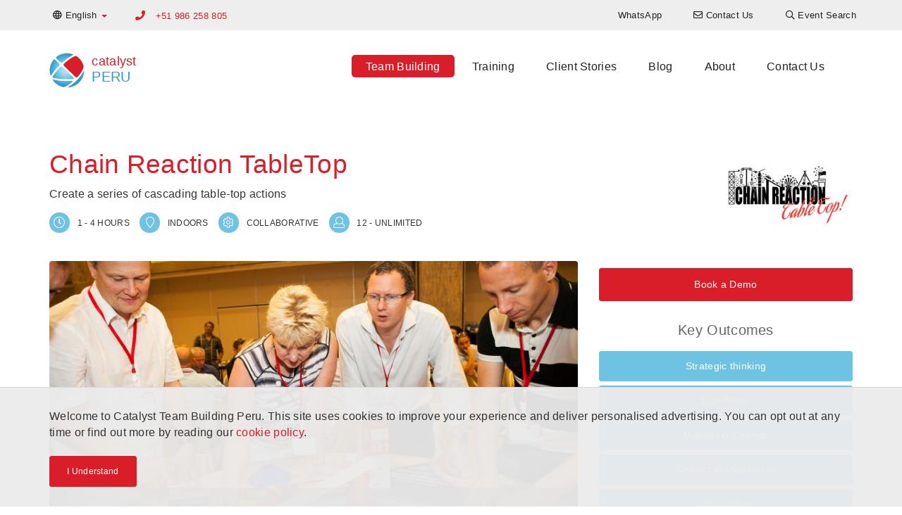

--- FILE ---
content_type: text/html; charset=UTF-8
request_url: https://en.catalystperu.pe/teambuilding-events/team-building/chain-reaction-table-top
body_size: 10051
content:

<!DOCTYPE html>
<html lang="en-PE" dir="ltr">
<head>
    <!-- Global Site Tag (gtag.js) - Google Analytics -->
<script async src="https://www.googletagmanager.com/gtag/js?id=G-XL6YD5TZ4D"></script>
<script>
    window.dataLayer = window.dataLayer || [];
    function gtag(){dataLayer.push(arguments);}
    gtag('js', new Date());

    gtag('config', 'G-XL6YD5TZ4D');
</script>


    <meta charset="UTF-8">
    <meta http-equiv="X-UA-Compatible" content="IE=edge">
    <meta name="viewport" content="width=device-width, initial-scale=1">
    <link href="/favicon.ico" rel="icon" type="image/x-icon" />
    <meta name="csrf-param" content="_csrf-catalyst-cms">
<meta name="csrf-token" content="kIEgMgWJLnt58svhyF0uoVSECcXI5X9sSqCkDOnOF-jX5ldWcPgDEBzHrZSwFU3AMb1ht56nHC0OwuFD2v51pg==">
    <title>Chain Reaction TableTop Team Building Activity - Catalyst Peru</title>
    <meta name="description" content="Chain Reaction TableTop is a creative team building activity. Teams use creativity, collaboration and knowledge sharing to create a Rube Goldberg machine.">
<meta name="twitter:card" content="summary-card-with-large-image">
<meta name="twitter:site" content="">
<meta name="twitter:title" content="Chain Reaction TableTop">
<meta name="twitter:description" content="Chain Reaction TableTop is a creative team building activity. Teams use creativity, collaboration and knowledge sharing to create a Rube Goldberg machine.">
<meta name="twitter:image" content="https://cms-data.nyc3.cdn.digitaloceanspaces.com/3d3e953814b852d24fb40cb1acfc213825a9ff6798606958b77d7bff20a53f2d.jpg">
<meta property="og:title" content="Chain Reaction TableTop">
<meta property="og:type" content="website">
<meta property="og:url" content="https://en.catalystperu.pe/teambuilding-events/team-building/chain-reaction-table-top">
<meta property="og:image" content="https://cms-data.nyc3.cdn.digitaloceanspaces.com/3d3e953814b852d24fb40cb1acfc213825a9ff6798606958b77d7bff20a53f2d.jpg">
<meta property="og:description" content="Chain Reaction TableTop is a creative team building activity. Teams use creativity, collaboration and knowledge sharing to create a Rube Goldberg machine.">
<meta property="og:site_name" content="Catalyst Peru">
<link href="https://en.catalystperu.pe/teambuilding-events/team-building/chain-reaction-table-top" rel="canonical">
<link href="https://en.catalystperu.pe/teambuilding-events/team-building/chain-reaction-table-top" rel="alternate" hreflang="en-PE">
<link href="https://www.catalystperu.pe/eventos-de-team-building/team-building/reaccion-en-cadena/" rel="alternate" hreflang="es-PE">
<link href="/css/all-dd8761e97f63ae432a47c70f2f947bc4.css" rel="stylesheet">
<link href="/assets/4d5ee677/css/lightbox.css" rel="stylesheet">        <!-- Google Tag Manager -->
<script>(function(w,d,s,l,i){w[l]=w[l]||[];w[l].push({'gtm.start':
new Date().getTime(),event:'gtm.js'});var f=d.getElementsByTagName(s)[0],
j=d.createElement(s),dl=l!='dataLayer'?'&l='+l:'';j.async=true;j.src=
'https://www.googletagmanager.com/gtm.js?id='+i+dl;f.parentNode.insertBefore(j,f);
})(window,document,'script','dataLayer','GTM-W23657H');</script>
<!-- End Google Tag Manager -->
<meta name="google-site-verification" content="YeZZLfhK9Rr438aXxjmel4JiAmChOrRjcFN42VFPOvg" />
<!-- Facebook Tag -->
<meta name="facebook-domain-verification" content="wwjxlmraqikkapjr47d9sepbpjejam" />
<!-- End Facebook Tag-->
<!-- Google tag (gtag.js) -->
<script async src="https://www.googletagmanager.com/gtag/js?id=G-XL6YD5TZ4D"></script>
<script>
  window.dataLayer = window.dataLayer || [];
  function gtag(){dataLayer.push(arguments);}
  gtag('js', new Date());

  gtag('config', 'G-XL6YD5TZ4D');
</script></head>

<body>
        
    <header>
    <nav class="top-navigation navbar-fixed-top">
        <div class="container">
            <div class="row">
                
<ul class="nav navbar-nav language-switcher">
    <li class="dropdown">
                        <a class="dropdown-toggle" data-toggle="dropdown" href="https://en.catalystperu.pe/teambuilding-events/team-building/chain-reaction-table-top"><i class="far fa-globe"></i> <span class="hidden-xs">English</span> <span
                    class="caret color-catalyst-red"></span></a>
        <ul class="dropdown-menu">
                                        <li><a href="https://www.catalystperu.pe/eventos-de-team-building/team-building/reaccion-en-cadena/">Español</a></li>
                    </ul>
    </li>
</ul>
                                               <p class="primary-phone navbar-text color-catalyst-red">
                                                    <i class="fa fa-phone"></i>
                            <a href="tel:+51 986 258 805">+51 986 258 805</a>
                                            </p>
                                
<ul class="nav navbar-nav navbar-right navigation-menu">
    <li class=""><a href="/whatsapp"><span class="hidden-xs">WhatsApp</span></a></li><li class=""><a href="/contact-us"><i class="far fa-envelope"></i> <span class="hidden-xs">Contact Us</span></a></li><li class=""><a href="/teambuilding-events/event-finder"><i class="far fa-search"></i> <span class="hidden-xs">Event Search</span></a></li></ul>

                       </div>
        </div>
    </nav>

    <nav class="navbar main-navigation">
        <div class="container">
            <div class="navbar-header">
                <button type="button" class="navbar-toggle collapsed" data-toggle="collapse" data-target="#navbar" aria-expanded="false" aria-controls="navbar">
                    <span class="sr-only">Toggle navigation</span>
                    <span class="icon-bar"></span>
                    <span class="icon-bar"></span>
                    <span class="icon-bar"></span>
                </button>
                <a class="navbar-brand" href="/">
<div class="widget-page-logo__container vertically-aligned inline">
            <div class="widget-page-logo__image">
            <img src="/images/catalyst-logo.png" alt="Catalyst Logo">
        </div>
        <div class="widget-page-logo__text">
                        <span class="widget-page-logo__text-business color-catalyst-red">catalyst</span>
                                    <span class="widget-page-logo__text-region color-mid-blue">peru</span>
                    </div>
    </div>


</a>
            </div>
            <div id="navbar" class="navbar-collapse collapse menu">
                
<ul class="nav navbar-nav">
    <li class=""><a class="active" href="/teambuilding-events">Team Building</a></li><li class=""><a href="/training">Training</a></li><li class=""><a href="/clients">Client Stories</a></li><li class=""><a href="/articles">Blog</a></li><li class=""><a href="/about-us">About</a></li><li class=""><a href="/contact-us">Contact Us</a></li></ul>

                       </div>
        </div>
    </nav>

</header>
    <section><div class="container"><div id="" class="widget-program-view"><div class="widget-program-view__header">
    <h1 class="color-catalyst-red">Chain Reaction TableTop</h1>
    <p>Create a series of cascading table-top actions</p>
    <div class="widget-program-view__logo">
        <img class="img-responsive" src="https://cms-data.nyc3.cdn.digitaloceanspaces.com/1616fc443fda52ba84f8b8de07de4bbc8c89a9e6fda4c5c86b59f177d8cb7baa-thumb.jpg" alt="chain reaction table top logo">    </div>
    <div>
        <div class="cg-program-meta">
            <i class="cg-program-meta__icon cg-round-icon cg-blue far fa-clock" aria-hidden="true" aria-label="clock icon"></i>
            <span class="cg-program-meta__label color-dk-grey">1 - 4 hours</span>
        </div>
        <div class="cg-program-meta">
            <i class="cg-program-meta__icon cg-round-icon cg-blue far fa-map-marker" aria-hidden="true" aria-label="map marker icon"></i>
            <span class="cg-program-meta__label color-dk-grey">Indoors</span>
        </div>
        <div class="cg-program-meta">
            <i class="cg-program-meta__icon cg-round-icon cg-blue far fa-cog" aria-hidden="true" aria-label="cog icon"></i>
            <span class="cg-program-meta__label color-dk-grey">Collaborative</span>
        </div>
        <div class="cg-program-meta">
            <i class="cg-program-meta__icon cg-round-icon cg-blue far fa-user" aria-hidden="true" aria-label="participant icon"></i>
            <span class="cg-program-meta__label color-dk-grey">12 - Unlimited</span>
        </div>
    </div>
</div>

<div class="row">
    <div class="col-md-8 col-sm-12">
                                    <video controls src="https://cms-data.nyc3.digitaloceanspaces.com/9cbcb7125c4a7db406fc594554372b424ad2e5575cdc4e9d902099e6f15b6df0.mp4" class="img-responsive rounded-corners" poster="https://cms-data.nyc3.cdn.digitaloceanspaces.com/3d3e953814b852d24fb40cb1acfc213825a9ff6798606958b77d7bff20a53f2d-gallery.jpg"></video>
                        </div>
    <div class="col-md-4 col-sm-12">
        <div class="widget-program-view__program-breakdown">
            <div class="text-center">
                                    <a class="btn btn-catalyst-red btn-sm" href="#contact-form">Book a Demo</a>
                            </div>
                        <h3 class="color-mid-grey text-center">Key Outcomes</h3>
            <div class="widget-program-view__key-outcomes row text-center">
                                    <div class="col-sm-6 col-md-12"><a class="btn btn-catalyst-blue btn-sm" href="/info/strategic-thinking">Strategic thinking</a></div>
                                    <div class="col-sm-6 col-md-12"><a class="btn btn-catalyst-blue btn-sm" href="/info/excellence">Excellence</a></div>
                                    <div class="col-sm-6 col-md-12"><a class="btn btn-catalyst-blue btn-sm" href="/info/managing-change">Managing Change</a></div>
                                    <div class="col-sm-6 col-md-12"><a class="btn btn-catalyst-blue btn-sm" href="/info/conflict-management">Conflict Management</a></div>
                                    <div class="col-sm-6 col-md-12"><a class="btn btn-catalyst-blue btn-sm" href="/info/motivation">Motivation</a></div>
                                    <div class="col-sm-6 col-md-12"><a class="btn btn-catalyst-blue btn-sm" href="/info/creative-thinking">Creative Thinking</a></div>
                            </div>
                    </div>
    </div>
</div>

<div class="row">
    <div class="col-sm-12 col-md-6">
        <h3>About</h3>
        <p><p>In Chain Reaction Table Top teams are supplied with a game board and a set of detailed idea cards which they discuss with their group. They share these ideas with other teams to develop a strategy for their overall contraption. Each team designs, builds and tests a number of simple machines.  They join them together and retest.  Next they join their series of simple machines to the next teams simple machines and work together to ensure it flows from one to the next.  Once the contraption is complete and tested, in a grand finale the device is trigger and cascades through each of the simple machines. Much like A Rube Goldberg machine intentionally designed to perform a simple task in an indirect and over-complicated fashion the final action triggers a simple yet amazing final action.</p></p>
    </div>
    <div class="col-sm-12 col-md-6">
                    <h3>Learning Outcomes</h3>
            <p><p>Collaboration between the teams to share knowledge and resources is imperative to success and to extend the limits of creativity. Teams work to develop a common vision, developing a shared strategy which they put into place by applying excellent project and resource management skills. <span class="redactor-invisible-space"></span>Successful teams understand the task, the cards, assess available resources, make a rough plan and then throughout construction, they appraise, and accordingly adapt and modify their initial plan.  In the testing stages teams learn to be persistent in the face of difficulty with an eye for detail in working towards excellence.  Chain Reaction develops a true sense of common purpose and a memorable shared experience when their efforts are rewarded with success!</p></p>
                    </div>
</div></div></div></section><section id="" class="no-pad"><div class="container"><div id="" class="cg-fake-bg white-smoke add-border widget-program-image-gallery">
<div id="image-gallery-carousel" class="carousel slide carousel-fade image-gallery" data-ride="carousel">
    <div class="carousel-inner text-center" role="listbox">
        <div class="item active">
            <div class="row">
                                    <div class="col-md-4"><a href="https://cms-data.nyc3.cdn.digitaloceanspaces.com/92962e09e1c82b017bed8a34700cfc8a3a430ccf6a7d127449b64e49c7e521f8-gallery.jpg" data-lightbox="gallery" data-title="Chain Reaction" data-alt="Chain Reaction"><img alt="Chain Reaction" src="https://cms-data.nyc3.cdn.digitaloceanspaces.com/92962e09e1c82b017bed8a34700cfc8a3a430ccf6a7d127449b64e49c7e521f8-gallery-thumb.jpg" class="rounded-corners" /></a></div>
                                    <div class="col-md-4"><a href="https://cms-data.nyc3.cdn.digitaloceanspaces.com/b694c7717f0b8696ba69d433595a3cc5ffbc5b7378814d4d270b29cc2c0a714d-gallery.jpg" data-lightbox="gallery" data-title="chain reaction table top" data-alt="chain reaction table top"><img alt="chain reaction table top" src="https://cms-data.nyc3.cdn.digitaloceanspaces.com/b694c7717f0b8696ba69d433595a3cc5ffbc5b7378814d4d270b29cc2c0a714d-gallery-thumb.jpg" class="rounded-corners" /></a></div>
                                    <div class="col-md-4"><a href="https://cms-data.nyc3.cdn.digitaloceanspaces.com/850acd814b01352c9c84efd5ffc0d0050cbeed73bfb28c4c370ad7115421b92f-gallery.jpg" data-lightbox="gallery" data-title="chain reaction team building activity" data-alt="chain reaction team building activity"><img alt="chain reaction team building activity" src="https://cms-data.nyc3.cdn.digitaloceanspaces.com/850acd814b01352c9c84efd5ffc0d0050cbeed73bfb28c4c370ad7115421b92f-gallery-thumb.jpg" class="rounded-corners" /></a></div>
                            </div>
        </div>
                    <div class="item">
                <div class="row">
                                            <div class="col-md-4 hidden-xs hidden-sm"><a href="https://cms-data.nyc3.cdn.digitaloceanspaces.com/668f95b1057b44252cc95e84d40cee24cae44d5c4676e138cd0534ecbaa18ec7-gallery.jpg" data-lightbox="gallery" data-title="chain reaction team building activity" data-alt="chain reaction team building activity"><img alt="chain reaction team building activity" src="https://cms-data.nyc3.cdn.digitaloceanspaces.com/668f95b1057b44252cc95e84d40cee24cae44d5c4676e138cd0534ecbaa18ec7-gallery-thumb.jpg" class="rounded-corners" /></a></div>
                                            <div class="col-md-4 hidden-xs hidden-sm"><a href="https://cms-data.nyc3.cdn.digitaloceanspaces.com/fd01337b26b1478e5a83816c54eeb25a8a648fd20cadf1b2d0af3140e1606b33-gallery.jpg" data-lightbox="gallery" data-title="chain reaction team building activity" data-alt="chain reaction team building activity"><img alt="chain reaction team building activity" src="https://cms-data.nyc3.cdn.digitaloceanspaces.com/fd01337b26b1478e5a83816c54eeb25a8a648fd20cadf1b2d0af3140e1606b33-gallery-thumb.jpg" class="rounded-corners" /></a></div>
                                            <div class="col-md-4 hidden-xs hidden-sm"><a href="https://cms-data.nyc3.cdn.digitaloceanspaces.com/c78276fc456dab54b828061e2125577130ee4facb51510a5c79123ccb9cbd6ff-gallery.jpg" data-lightbox="gallery" data-title="chain reaction team building activity" data-alt="chain reaction team building activity"><img alt="chain reaction team building activity" src="https://cms-data.nyc3.cdn.digitaloceanspaces.com/c78276fc456dab54b828061e2125577130ee4facb51510a5c79123ccb9cbd6ff-gallery-thumb.jpg" class="rounded-corners" /></a></div>
                                    </div>
            </div>
                    <div class="item">
                <div class="row">
                                            <div class="col-md-4 hidden-xs hidden-sm"><a href="https://cms-data.nyc3.cdn.digitaloceanspaces.com/336871a1fb2308e2e2af0c4a1c92ebc97d6b75c11bc1a023faa4919b02d943b3-gallery.jpg" data-lightbox="gallery" data-title="chain reaction team building activity" data-alt="chain reaction team building activity"><img alt="chain reaction team building activity" src="https://cms-data.nyc3.cdn.digitaloceanspaces.com/336871a1fb2308e2e2af0c4a1c92ebc97d6b75c11bc1a023faa4919b02d943b3-gallery-thumb.jpg" class="rounded-corners" /></a></div>
                                            <div class="col-md-4 hidden-xs hidden-sm"><a href="https://cms-data.nyc3.cdn.digitaloceanspaces.com/bd61b89188ca3a941dadb11fe5f590a340e1e187d751b484d3f62a5d4dc400ba-gallery.jpg" data-lightbox="gallery" data-title="chain reaction team building activity" data-alt="chain reaction team building activity"><img alt="chain reaction team building activity" src="https://cms-data.nyc3.cdn.digitaloceanspaces.com/bd61b89188ca3a941dadb11fe5f590a340e1e187d751b484d3f62a5d4dc400ba-gallery-thumb.jpg" class="rounded-corners" /></a></div>
                                            <div class="col-md-4 hidden-xs hidden-sm"><a href="https://cms-data.nyc3.cdn.digitaloceanspaces.com/89ef6b80d42acf2b3674113351ea7901326233e8a248650cd6ae1e9daab0dcbc-gallery.jpg" data-lightbox="gallery" data-title="chain reaction team building activity" data-alt="chain reaction team building activity"><img alt="chain reaction team building activity" src="https://cms-data.nyc3.cdn.digitaloceanspaces.com/89ef6b80d42acf2b3674113351ea7901326233e8a248650cd6ae1e9daab0dcbc-gallery-thumb.jpg" class="rounded-corners" /></a></div>
                                    </div>
            </div>
                    <div class="item">
                <div class="row">
                                            <div class="col-md-4 hidden-xs hidden-sm"><a href="https://cms-data.nyc3.cdn.digitaloceanspaces.com/e7b280218f6d2533ad44b62334616e375c78fbcc036cdcb7cff376488822a942-gallery.jpg" data-lightbox="gallery" data-title="chain reaction team building activity" data-alt="chain reaction team building activity"><img alt="chain reaction team building activity" src="https://cms-data.nyc3.cdn.digitaloceanspaces.com/e7b280218f6d2533ad44b62334616e375c78fbcc036cdcb7cff376488822a942-gallery-thumb.jpg" class="rounded-corners" /></a></div>
                                            <div class="col-md-4 hidden-xs hidden-sm"><a href="https://cms-data.nyc3.cdn.digitaloceanspaces.com/447d28ba7c024b420e6d23cc1b0a3c099b6604deb7412977f6a7ef40c4d49570-gallery.jpg" data-lightbox="gallery" data-title="chain reaction team building activity" data-alt="chain reaction team building activity"><img alt="chain reaction team building activity" src="https://cms-data.nyc3.cdn.digitaloceanspaces.com/447d28ba7c024b420e6d23cc1b0a3c099b6604deb7412977f6a7ef40c4d49570-gallery-thumb.jpg" class="rounded-corners" /></a></div>
                                            <div class="col-md-4 hidden-xs hidden-sm"><a href="https://cms-data.nyc3.cdn.digitaloceanspaces.com/e6a5c1ae7f7de5e0b400c410280af2c68b09110ea19718e8108be455c98c7f22-gallery.jpg" data-lightbox="gallery" data-title="chain reaction team building activity" data-alt="chain reaction team building activity"><img alt="chain reaction team building activity" src="https://cms-data.nyc3.cdn.digitaloceanspaces.com/e6a5c1ae7f7de5e0b400c410280af2c68b09110ea19718e8108be455c98c7f22-gallery-thumb.jpg" class="rounded-corners" /></a></div>
                                    </div>
            </div>
                    <div class="item">
                <div class="row">
                                            <div class="col-md-4 hidden-xs hidden-sm"><a href="https://cms-data.nyc3.cdn.digitaloceanspaces.com/d661f4b008b7602c20c55e66dd89056d766edfe2cf67360374189af7760e24f9-gallery.jpg" data-lightbox="gallery" data-title="chain reaction team building activity" data-alt="chain reaction team building activity"><img alt="chain reaction team building activity" src="https://cms-data.nyc3.cdn.digitaloceanspaces.com/d661f4b008b7602c20c55e66dd89056d766edfe2cf67360374189af7760e24f9-gallery-thumb.jpg" class="rounded-corners" /></a></div>
                                            <div class="col-md-4 hidden-xs hidden-sm"><a href="https://cms-data.nyc3.cdn.digitaloceanspaces.com/d7a490ef928e263909cbe05cd7cefa49fdf466f4c08e5aa2a782a6976f1bc099-gallery.jpg" data-lightbox="gallery" data-title="chain reaction team building activity" data-alt="chain reaction team building activity"><img alt="chain reaction team building activity" src="https://cms-data.nyc3.cdn.digitaloceanspaces.com/d7a490ef928e263909cbe05cd7cefa49fdf466f4c08e5aa2a782a6976f1bc099-gallery-thumb.jpg" class="rounded-corners" /></a></div>
                                            <div class="col-md-4 hidden-xs hidden-sm"><a href="https://cms-data.nyc3.cdn.digitaloceanspaces.com/75e63577f25e2a84f13f64ed204b0f51f20925d9c161f4b8c34b8f7325db9ed3-gallery.jpg" data-lightbox="gallery" data-title="chain reaction team building activity" data-alt="chain reaction team building activity"><img alt="chain reaction team building activity" src="https://cms-data.nyc3.cdn.digitaloceanspaces.com/75e63577f25e2a84f13f64ed204b0f51f20925d9c161f4b8c34b8f7325db9ed3-gallery-thumb.jpg" class="rounded-corners" /></a></div>
                                    </div>
            </div>
                    <div class="item">
                <div class="row">
                                            <div class="col-md-4 hidden-xs hidden-sm"><a href="https://cms-data.nyc3.cdn.digitaloceanspaces.com/8963233c3cba7a70163dbea45ce267140ed0f086d4109ef484e7fe20872778c1-gallery.jpg" data-lightbox="gallery" data-title="chain reaction team building activity" data-alt="chain reaction team building activity"><img alt="chain reaction team building activity" src="https://cms-data.nyc3.cdn.digitaloceanspaces.com/8963233c3cba7a70163dbea45ce267140ed0f086d4109ef484e7fe20872778c1-gallery-thumb.jpg" class="rounded-corners" /></a></div>
                                            <div class="col-md-4 hidden-xs hidden-sm"><a href="https://cms-data.nyc3.cdn.digitaloceanspaces.com/7311c639c3ac42099ba03cbe932b87eb0d38d5176c603da50b08626953511c46-gallery.jpg" data-lightbox="gallery" data-title="chain reaction team building activity" data-alt="chain reaction team building activity"><img alt="chain reaction team building activity" src="https://cms-data.nyc3.cdn.digitaloceanspaces.com/7311c639c3ac42099ba03cbe932b87eb0d38d5176c603da50b08626953511c46-gallery-thumb.jpg" class="rounded-corners" /></a></div>
                                            <div class="col-md-4 hidden-xs hidden-sm"><a href="https://cms-data.nyc3.cdn.digitaloceanspaces.com/bf6aaf51ed227f959f01ce11f5237168a19d4e069739da96b559ffbdd8360a44-gallery.jpg" data-lightbox="gallery" data-title="chain reaction team building activity" data-alt="chain reaction team building activity"><img alt="chain reaction team building activity" src="https://cms-data.nyc3.cdn.digitaloceanspaces.com/bf6aaf51ed227f959f01ce11f5237168a19d4e069739da96b559ffbdd8360a44-gallery-thumb.jpg" class="rounded-corners" /></a></div>
                                    </div>
            </div>
            </div>
</div></div></div></section><section id="" class="no-pad"><div class="container"><div class="row"><div id="" class="col-md-7"><div id="" class="widget-program-testimonial"><h3 id="" class="">Related Testimonial</h3><blockquote class="widget-program-testimonial__container">
    <p class="widget-program-testimonial__content color-dk-grey">What the team liked most about Chain Reaction was the challenge to connect the tables, which is often an issue during daily work: how to connect with a colleague from another department.</p>
            <footer class="widget-program-testimonial__footer">
        <cite>
                    <div class="widget-program-testimonial__source color-vibrant-blue">Juergen Heise </div>
                            <strong class="widget-program-testimonial__client color-dk-grey">Lehvoss Group</strong>
                </cite>
    </footer>
    </blockquote>
</div></div><div id="" class="col-md-5"><div id="" class="widget-program-featured-case-study"><h3 id="" class="">Related Case Study</h3>
<div class="widget-program-featured-case-study__container">
    <div class="row">
        <div class="widget-program-featured-case-study__image col-xs-12 col-sm-4">
            <a class="cg-fluid-img-link-wrapper" href="/clients/case-studies/casestudy-chainreactiontt-canada">
                <img class="rounded-corners" src="https://cms-data.nyc3.cdn.digitaloceanspaces.com/ac8598335219d41e32aebdc6b5ac0c4a3b2c1562455c364b407826184cc22a5e-gallery-thumb.jpg" alt="chain reaction table top canada">            </a>
        </div>
        <div class="widget-program-featured-case-study__caption col-xs-12 col-sm-8">
            <h4>
                <a class="color-dk-grey" href="/clients/case-studies/casestudy-chainreactiontt-canada">Breaking down barriers with Chain Reaction</a>
            </h4>
            <p>Teams from oppose sides of the globe overcome cultural, language and communication barriers with team building activity.</p>
            <div class="text-right visible-xs-block">
                <a href="/clients/case-studies/casestudy-chainreactiontt-canada" class="color-dk-grey fa fa-chevron-circle-right" aria-hidden="true" aria-label="Read more..."></a>
            </div>
        </div>
    </div>
</div>
</div></div></div></div></section><section id="" class="no-pad"><div class="container"><div id="" class="widget-program-conditional-block"><div id="" class=""><h3><img src="https://cms-data.nyc3.digitaloceanspaces.com/339a585119ec6f3e19361917a039b29afa4e777bbbeda17957f1b131d220bacf-gallery.jpg" alt="together apart" class="img-responsive" width="120" height="119" style="float: right; width: 120px; height: 119px; margin: 0px 0px 10px 10px;">Remote - Hybrid - Multilocation
</h3><p>This activity has been designed for face-to-face, remote, hybrid and multi-locational teams. If your team is working from home, in different regional office locations or in different countries ask us about the remote or hybrid version of this activity. <a href="/contact-us">Get in touch</a> to find out how we can customise this experience for your team.
</p><p><br></p></div></div><div class="row"><div id="" class="col-md-12"><div id="" class="widget-program-index"><h2 id="" class="">Something Else?</h2>
<div id="w0" class="list-view"><div class="row"><div class="col-md-4 col-sm-6" data-key="213eb886-8350-11e5-8b44-04011c59c301">
<a href="/teambuilding-events/team-building/chain-reaction-table-top">

<div class="cg-card rollover-root">
    <div class="cg-card__image-outer">
        <div class="cg-card__image-inner">
            
                <div class="cg-card__image" style="background-image: url('https://cms-data.nyc3.cdn.digitaloceanspaces.com/3d3e953814b852d24fb40cb1acfc213825a9ff6798606958b77d7bff20a53f2d-gallery-thumb.jpg');">
                                        <img src="https://cms-data.nyc3.cdn.digitaloceanspaces.com/3d3e953814b852d24fb40cb1acfc213825a9ff6798606958b77d7bff20a53f2d-gallery-thumb.jpg" alt="people constructing a rube goldberg machine in catalyst team building activity Chain Reaction">                </div>

        </div>
        <div class="cg-card__logo">
                <img src="https://cms-data.nyc3.cdn.digitaloceanspaces.com/1616fc443fda52ba84f8b8de07de4bbc8c89a9e6fda4c5c86b59f177d8cb7baa-thumb.jpg" alt="chain reaction table top logo">        </div>
    </div>
    <div class="cg-card__caption">
        <div class="cg-card__caption-inner title-2-desc-3">
            <h3>
                <p class="cg-clamped-title clamp-2" href="/teambuilding-events/team-building/chain-reaction-table-top">Chain Reaction TableTop</p>
            </h3>
            <p class="cg-clamped clamp-3">Collaborate to design and build a cascading series of devices.  </p>
        </div>
    </div>
</div>

</a>
</div>
<div class="col-md-4 col-sm-6" data-key="154c29f8-d3b5-11e2-944c-52540079a862">
<a href="/teambuilding-events/team-building/trade-winds">

<div class="cg-card rollover-root">
    <div class="cg-card__image-outer">
        <div class="cg-card__image-inner">
            
                <div class="cg-card__image" style="background-image: url('https://cms-data.nyc3.cdn.digitaloceanspaces.com/10062aaead4fa115591712329273c75cda98fce6805ce185c2d80056613157c9-gallery-thumb.jpg');">
                                        <img src="https://cms-data.nyc3.cdn.digitaloceanspaces.com/10062aaead4fa115591712329273c75cda98fce6805ce185c2d80056613157c9-gallery-thumb.jpg" alt="trade winds experiential business game">                </div>

        </div>
        <div class="cg-card__logo">
                <img src="https://cms-data.nyc3.cdn.digitaloceanspaces.com/46b912193c0ccc4eb0ec76d084d89ff53eee9bd8a07ff75b5d1e7d6bfc0abfe2-thumb.jpg" alt="trade winds logo">        </div>
    </div>
    <div class="cg-card__caption">
        <div class="cg-card__caption-inner title-2-desc-3">
            <h3>
                <p class="cg-clamped-title clamp-2" href="/teambuilding-events/team-building/trade-winds">Trade Winds</p>
            </h3>
            <p class="cg-clamped clamp-3">Gather information, network and build trust to maximise your returns.</p>
        </div>
    </div>
</div>

</a>
</div>
<div class="col-md-4 col-sm-6" data-key="154c1cd8-d3b5-11e2-944c-52540079a862">
<a href="/teambuilding-events/team-building/flat-out-formula-one">

<div class="cg-card rollover-root">
    <div class="cg-card__image-outer">
        <div class="cg-card__image-inner">
            
                <div class="cg-card__image" style="background-image: url('https://cms-data.nyc3.cdn.digitaloceanspaces.com/2f30f8deef0b1deaaabb6269dc0f4dd902b26c5b18c55388e2b6d5b1ec42324f-gallery-thumb.jpg');">
                                        <img src="https://cms-data.nyc3.cdn.digitaloceanspaces.com/2f30f8deef0b1deaaabb6269dc0f4dd902b26c5b18c55388e2b6d5b1ec42324f-gallery-thumb.jpg" alt="Flat Out Formula One Creative Team Building">                </div>

        </div>
        <div class="cg-card__logo">
                <img src="https://cms-data.nyc3.cdn.digitaloceanspaces.com/830f9b7258163a144f2355ca916c61321d7b33fcd9f0cbd119889007ef6df98d-thumb.jpg" alt="Flat Out Formula One Logo">        </div>
    </div>
    <div class="cg-card__caption">
        <div class="cg-card__caption-inner title-2-desc-3">
            <h3>
                <p class="cg-clamped-title clamp-2" href="/teambuilding-events/team-building/flat-out-formula-one">Flat Out Formula One</p>
            </h3>
            <p class="cg-clamped clamp-3">Construct, decorate and race a life-size cardboard F1 racing car.</p>
        </div>
    </div>
</div>

</a>
</div></div>
</div></div></div></div></div></section><section id="contact-form" class="bg-dk-blue"><div class="container"><div id="" class="color-white widget-contact-form"><h3 id="" class="color-white">Contact Us</h3>
<div class="contact-form">
    <form id="w1" action="/teambuilding-events/team-building/chain-reaction-table-top" method="post">
<input type="hidden" name="_csrf-catalyst-cms" value="kIEgMgWJLnt58svhyF0uoVSECcXI5X9sSqCkDOnOF-jX5ldWcPgDEBzHrZSwFU3AMb1ht56nHC0OwuFD2v51pg==">    <div class="row">
        <div class="col-sm-6"><div class="form-group field-contact-first_name required">
<label class="control-label" for="contact-first_name">First Name</label>
<input type="text" id="contact-first_name" class="form-control" name="Contact[first_name]" maxlength="255" aria-required="true">

<div class="help-block"></div>
</div></div>
        <div class="col-sm-6"><div class="form-group field-contact-last_name required">
<label class="control-label" for="contact-last_name">Last Name</label>
<input type="text" id="contact-last_name" class="form-control" name="Contact[last_name]" maxlength="255" aria-required="true">

<div class="help-block"></div>
</div></div>
    </div>
    <div class="row">
        <div class="col-sm-6"><div class="form-group field-contact-company">
<label class="control-label" for="contact-company">Company</label>
<input type="text" id="contact-company" class="form-control" name="Contact[company]" maxlength="255">

<div class="help-block"></div>
</div></div>
        <div class="col-sm-6"><div class="form-group field-contact-phone required">
<label class="control-label" for="contact-phone">Phone</label>
<input type="text" id="contact-phone" class="form-control" name="Contact[phone]" maxlength="255" title="Please include country code" placeholder="Please include country code" aria-required="true">

<div class="help-block"></div>
</div></div>
    </div>
    <div class="row">
        <div class="col-sm-6"><div class="form-group field-contact-email required">
<label class="control-label" for="contact-email">Email</label>
<input type="text" id="contact-email" class="form-control" name="Contact[email]" maxlength="255" aria-required="true">

<div class="help-block"></div>
</div></div>
                    <div class="col-sm-6"><div class="form-group field-contact-subject required">
<label class="control-label" for="contact-subject">Subject</label>
<input type="text" id="contact-subject" class="form-control" name="Contact[subject]" value="Book a demo for Chain Reaction TableTop" maxlength="255" aria-required="true">

<div class="help-block"></div>
</div></div>
            </div>
    <div class="row">
        <div class="col-sm-12"><div class="form-group field-contact-message required">
<label class="control-label" for="contact-message">Message</label>
<textarea id="contact-message" class="form-control" name="Contact[message]" placeholder="" aria-required="true"></textarea>

<div class="help-block"></div>
</div></div>
    </div>

    
    <button type="submit" class="btn btn-catalyst-red btn-flat teambuilding-program-contact-form">Send</button>
    </form></div></div></div></section>
    <footer class="cg-site-footer">
    <div class="container">
        <div class="xs-block-grid-1 sm-block-grid-2 md-block-grid-4">
            <div>
                <div class="text-center">
                    <div class="cg-site-footer__partner-logo">
                        <img src="https://cms-data.nyc3.digitaloceanspaces.com/89be41ac8d035ddffa98b92182ce5da7658b6fa844cafad91b3056dab228d349.png" alt="">                    </div>
                    <div class="cg-site-footer__partner-license">
                        <p><b></b>Catalyst Peru is operated in Peru under the exclusive license of Catalyst Global</p>                    </div>
                    <div class="cg-site-footer__license-logo">
                        <a class="cg-fluid-img-link-wrapper" href="https://www.catalystglobal.com"><img
                                    src="/images/catalyst-exclusive-licensee.png" alt="Catalyst Global Exclusive Licensee"></a>
                    </div>
                </div>
            </div>
            <div>
                <div class="cg-site-footer__tag-lists">
                    <h6 class="heading7"><a href="/teambuilding-events">Popular Team Building</a>
</h6><h6 class="heading7"><a href="/teambuilding-events/event-categories">Team Building Categories</a> </h6><p><a href="/info/business-games">Business Games</a><br><a href="/info/construction-invention">Construction & Invention</a><br>
	<a href="/info/creative-artistic-team-building">Creative & Artistic Activities</a>
	<br>
	<a href="/info/corporate-social-responsibility">CSR Programs</a>
	<br>
	<a href="/info/energisers">Energisers</a>
	<br>
	<a href="/info/escape-games">Escape Games</a>
	<br>
	<a href="/info/just-for-fun">Just for Fun</a>
	<br>
	<a href="/info/music-events">Music Events</a>
	<br>
	<a href="/info/icebreakers-networking">Networking</a>
	<br>
	<a href="/info/active-team-building">Physical + Active Programs</a><br>
	<a href="/teambuilding-events/remote-teams">Remote Team Building</a><br>
	<a href="/teambuilding-events/hybrid-teams">Hybrid Team Building</a><br>
	<a href="/teambuilding-events/physical-distance">In Person Team Building</a><br>
<a href="/info/new-teambuilding">New Team Building Activities</a><br><a href="/info/indoor-teambuilding">Indoor Team Building Activities</a><br><a href="/info/outdoor-teambuilding">Outdoor Team Building Activities</a></p><h6 class="heading7"><a href="/teambuilding-events/occasions">Plan your Occasion<br></a></h6><h6 class="heading7"><a href="/">Benefits of Team Building</a></h6><h6 class="heading7"><a href="/clients">Client Stories</a></h6><h3 style="text-align: center;"><a class="btn btn-default" href="/instructions">Let's Play</a></h3>                </div>
            </div>
                            <div>
                    <div class="cg-site-footer__locations">
                        
<h6 class="heading7">Locations</h6>
<p><strong>Americas</strong></p>
<ul class="cg-inline-link-list">
        <a href="https://www.catalystteambuilding.ca" target="_blank">Canada</a>,        <a href="https://www.catalystperu.pe" target="_blank">Peru</a>,        <a href="https://www.catalystteambuilding.com" target="_blank">USA</a>,        <a href="https://www.catalystteambuilding.com.br" target="_blank">Brazil</a>,        <a href="https://www.catalystchile.cl" target="_blank">Chile</a>,        <a href="https://www.catalystargentina.com.ar" target="_blank">Argentina</a>,        <a href="https://www.catalystmexico.com" target="_blank">Mexico</a>,        <a href="https://www.catalystguatemala.gt" target="_blank">Guatemala</a>,        <a href="https://www.catalystteambuilding.com.pa" target="_blank">Panama</a>,        <a href="https://www.catalystteambuilding.com.do" target="_blank">Dominican Republic</a>,        <a href="https://www.catalystteambuilding.aw" target="_blank">Aruba</a>,        <a href="https://www.catalystteambuilding.cr" target="_blank">Costa Rica</a>,        <a href="https://www.catalystteambuilding.cw" target="_blank">Curacao</a>,        <a href="https://www.catalystteambuilding.co" target="_blank">Colombia</a></ul>
<p><strong>Asia Pacific</strong></p>
<ul class="cg-inline-link-list">
        <a href="https://www.catalystteambuilding.cn" target="_blank">China</a>,        <a href="https://www.asiaability.com" target="_blank">Malaysia</a>,        <a href="https://www.catalystteambuilding.com.hk" target="_blank">Hong Kong</a>,        <a href="https://www.catalystteambuilding.sg" target="_blank">Singapore</a>,        <a href="https://www.catalystindonesia.id" target="_blank">Indonesia</a>,        <a href="https://www.catalystteambuilding.in" target="_blank">India</a>,        <a href="https://www.catalystteambuildingthailand.com" target="_blank">Thailand</a>,        <a href="https://www.catalystteambuilding.co.nz" target="_blank">New Zealand</a>,        <a href="https://www.catalystteambuilding.com.au" target="_blank">Australia</a>,        <a href="https://www.catalystteambuilding.vn" target="_blank">Vietnam</a>,        <a href="https://www.catalystteambuilding.jp" target="_blank">Japan</a></ul>
<p><strong>Europe</strong></p>
<ul class="cg-inline-link-list">
        <a href="https://www.catalyst-unrealevents.it" target="_blank">Italy</a>,        <a href="https://www.catalystturkey.com" target="_blank">Turkey</a>,        <a href="https://www.catalystteambuilding.ee" target="_blank">Estonia</a>,        <a href="https://www.catalystteambuilding.co.uk" target="_blank">United Kingdom</a>,        <a href="https://www.catalystteambuilding.nl" target="_blank">Netherlands</a>,        <a href="https://www.catalystteambuilding.fi" target="_blank">Finland</a>,        <a href="https://www.catalystteambuilding.fr" target="_blank">France</a>,        <a href="https://www.catalystteambuilding.bg" target="_blank">Bulgaria</a>,        <a href="https://www.catalystteambuilding.kz" target="_blank">Kazakhstan</a>,        <a href="https://www.catalystteambuilding.ie" target="_blank">Ireland</a>,        <a href="https://www.catalystteambuilding.be" target="_blank">Belgium</a>,        <a href="https://www.catalystcyprus.cy/" target="_blank">Cyprus</a>,        <a href="https://www.catalystteambuilding.pl" target="_blank">Poland</a>,        <a href="https://www.catalystteambuilding.ge" target="_blank">Georgia</a>,        <a href="https://www.catalystteambuilding.ch" target="_blank">Switzerland</a>,        <a href="https://www.catalystteambuilding.at" target="_blank">Austria</a>,        <a href="https://www.catalystteambuilding.az" target="_blank">Azerbaijan</a>,        <a href="https://www.catalystteambuilding.pt" target="_blank">Portugal</a>,        <a href="https://www.catalystteambuilding.gr" target="_blank">Greece</a>,        <a href="https://www.catalystteambuilding.lt" target="_blank">Lithuania</a>,        <a href="https://www.catalystteambuilding.ro" target="_blank">Romania</a>,        <a href="https://www.catalystczechrepublic.com" target="_blank">Czech Republic</a>,        <a href="https://www.catalystteambuilding.si" target="_blank">Slovenia</a>,        <a href="https://www.catalystteambuilding.com.mt" target="_blank">Malta</a>,        <a href="https://www.catalystteambuilding.sk" target="_blank">Slovakia</a>,        <a href="https://www.catalystteambuilding.dk" target="_blank">Denmark</a>,        <a href="https://www.catalystteambuilding.de" target="_blank">Germany</a>,        <a href="https://www.catalystspain.es" target="_blank">Spain</a>,        <a href="https://www.catalystteambuilding.lv" target="_blank">Latvia</a>,        <a href="https://www.catalystteambuilding.se" target="_blank">Sweden</a></ul>
<p><strong>Africa & Middle East</strong></p>
<ul class="cg-inline-link-list">
        <a href="https://www.catalystpakistan.pk" target="_blank">Pakistan</a>,        <a href="https://www.teambuildingwithbiz.com" target="_blank">Middle East</a>,        <a href="https://www.catalystteambuilding.tn" target="_blank">Tunisia</a>,        <a href="https://www.catalystteambuilding.ng" target="_blank">Nigeria</a>,        <a href="https://www.catalyst.ma" target="_blank">Morocco</a>,        <a href="https://www.catalystteambuilding.co.ke" target="_blank">Kenya</a>,        <a href="https://www.dreamteam.co.za" target="_blank">Southern Africa</a>,        <a href="https://www.catalystteambuilding.co.tz" target="_blank">Tanzania</a></ul>
                    </div>
                </div>
                        <div>
                <div class="cg-site-footer__contact-us">
                    
                    <h6 class="heading7">Get in Touch</h6>
                                            <ul class="cg-unstyled-list">
                                                                                                                                    <li class="vertically-aligned">
                                        <i class="fa fa-envelope" aria-hidden="true"></i>
                                                                                    <a href="/cdn-cgi/l/email-protection#cfa6a1a9a08facaebbaea3b6bcbbbfaabdbae1bfaa"><span class="__cf_email__" data-cfemail="20494e464f60434154414c595354504552550e5045">[email&#160;protected]</span></a>
                                                                            </li>
                                                                                                                                                                    <li class="vertically-aligned">
                                        <i class="fa fa-phone" aria-hidden="true"></i>
                                                                                    <a href="tel:+51 986 258 805">+51 986 258 805</a>
                                                                            </li>
                                                                                                                                                                                                            </ul>
                                        <a class="btn btn-block btn-lg btn-catalyst-red"
                       href="/contact-us">Get in Touch</a>
                </div>
                
<div class="social-buttons pad-less no-pad-bottom">
    <ul class="cg-unstyled-list">
                                    <li>
                    <a class="cg-round-icon cg-blue fab fa-facebook-f" href="https://www.facebook.com/CatalystPeru"
                       title="Find us on Facebook" arial-hidden="true" aria-label="Find us on Facebook"
                       target="_blank"></a>
                </li>
                                                <li>
                    <a class="cg-round-icon cg-blue fab fa-instagram" href="https://www.instagram.com/catalystperu/?hl=es-la"
                       title="Follow us on Instagram" arial-hidden="true" aria-label="Follow us on Instagram"
                       target="_blank"></a>
                </li>
                                                <li>
                    <a class="cg-round-icon cg-blue fab fa-linkedin-in" href="https://www.linkedin.com/company/catalyst-peru"
                       title="Find us on Linkedin" arial-hidden="true" aria-label="Find us on Linkedin"
                       target="_blank"></a>
                </li>
                                                <li>
                    <a class="cg-round-icon cg-blue fab fa-twitter" href="https://twitter.com/CatalystGlobal"
                       title="Follow us on Twitter" arial-hidden="true" aria-label="Follow us on Twitter"
                       target="_blank"></a>
                </li>
                                                <li>
                    <a class="cg-round-icon cg-blue fab fa-vimeo-v" href="https://vimeo.com/catalystglobal"
                       title="Watch us on Vimeo" arial-hidden="true" aria-label="Watch us on Vimeo"
                       target="_blank"></a>
                </li>
                                                                                        <li>
                    <a class="cg-round-icon cg-blue fab fa-youtube" href="https://www.youtube.com/channel/UCu6AN6xtFRIRigNC0c3BErg"
                       title="Watch us on Youtube" arial-hidden="true" aria-label="Watch us on Youtube"
                       target="_blank"></a>
                </li>
                        </ul>
</div>            </div>

        </div>
        <div class="cg-site-footer__bottom">
            <div class="row">
                <div class="col-sm-6">
                    <div class="vertically-aligned inline">
                        <div class="cg-site-footer__logo-bottom">
                            <img src="/images/logo-footer.png">
                        </div>
                        <div class="cg-site-footer__copyright">
                            <h6>Catalyst Global</h6>
                            <p>Copyright © 2026 Catalyst Limited</p>
                        </div>
                    </div>
                </div>
                <div class="col-sm-6">
                    <div class="cg-site-footer__menu-bottom vertically-aligned">
                        <ul class="cg-unstyled-list">
                                                            <li>
                                    <a href="/cookie-policy">Cookie Policy</a>
                                </li>
                                                            <li>
                                    <a href="/privacy-policy">Privacy Policy</a>
                                </li>
                                                            <li>
                                    <a href="/terms-use">Terms of Use</a>
                                </li>
                                                    </ul>
                    </div>
                </div>
            </div>
        </div>
</footer>

    
<div class="cg-cookie-policy-disclaimer">
    <div class="container">
        <div class="cg-cookie-policy-disclaimer__inner">
            <p>Welcome to Catalyst Team Building Peru. This site uses cookies to improve your experience and deliver personalised advertising. You can opt out at any time or find out more by reading our <a href="/cookie-policy" target="_blank">cookie policy</a>.</p>            <div class="text-left">
                <a class="cg-cookie-policy-disclaimer__accept-btn btn btn-sm btn-catalyst-red">I Understand</a>
            </div>
        </div>

    </div>
</div>


    <script data-cfasync="false" src="/cdn-cgi/scripts/5c5dd728/cloudflare-static/email-decode.min.js"></script><script src="/js/all-270c821d17fdbc81dd96328524deea56.js"></script>
<script src="/assets/4d5ee677/js/lightbox.min.js"></script>
<script src="/assets/c1b7ed/yii.validation.js"></script>
<script src="/assets/c1b7ed/yii.activeForm.js"></script>
<script>jQuery(function ($) {
jQuery('#w1').yiiActiveForm([{"id":"contact-first_name","name":"first_name","container":".field-contact-first_name","input":"#contact-first_name","validate":function (attribute, value, messages, deferred, $form) {yii.validation.required(value, messages, {"message":"First Name cannot be blank."});yii.validation.string(value, messages, {"message":"First Name must be a string.","max":255,"tooLong":"First Name should contain at most 255 characters.","skipOnEmpty":1});}},{"id":"contact-last_name","name":"last_name","container":".field-contact-last_name","input":"#contact-last_name","validate":function (attribute, value, messages, deferred, $form) {yii.validation.required(value, messages, {"message":"Last Name cannot be blank."});yii.validation.string(value, messages, {"message":"Last Name must be a string.","max":255,"tooLong":"Last Name should contain at most 255 characters.","skipOnEmpty":1});}},{"id":"contact-company","name":"company","container":".field-contact-company","input":"#contact-company","validate":function (attribute, value, messages, deferred, $form) {yii.validation.string(value, messages, {"message":"Company must be a string.","max":255,"tooLong":"Company should contain at most 255 characters.","skipOnEmpty":1});}},{"id":"contact-phone","name":"phone","container":".field-contact-phone","input":"#contact-phone","validate":function (attribute, value, messages, deferred, $form) {yii.validation.required(value, messages, {"message":"Phone cannot be blank."});yii.validation.string(value, messages, {"message":"Phone must be a string.","max":255,"tooLong":"Phone should contain at most 255 characters.","skipOnEmpty":1});}},{"id":"contact-email","name":"email","container":".field-contact-email","input":"#contact-email","validate":function (attribute, value, messages, deferred, $form) {yii.validation.required(value, messages, {"message":"Email cannot be blank."});yii.validation.email(value, messages, {"pattern":/^[a-zA-Z0-9!#$%&'*+\/=?^_`{|}~-]+(?:\.[a-zA-Z0-9!#$%&'*+\/=?^_`{|}~-]+)*@(?:[a-zA-Z0-9](?:[a-zA-Z0-9-]*[a-zA-Z0-9])?\.)+[a-zA-Z0-9](?:[a-zA-Z0-9-]*[a-zA-Z0-9])?$/,"fullPattern":/^[^@]*<[a-zA-Z0-9!#$%&'*+\/=?^_`{|}~-]+(?:\.[a-zA-Z0-9!#$%&'*+\/=?^_`{|}~-]+)*@(?:[a-zA-Z0-9](?:[a-zA-Z0-9-]*[a-zA-Z0-9])?\.)+[a-zA-Z0-9](?:[a-zA-Z0-9-]*[a-zA-Z0-9])?>$/,"allowName":false,"message":"Email is not a valid email address.","enableIDN":false,"skipOnEmpty":1});yii.validation.string(value, messages, {"message":"Email must be a string.","max":255,"tooLong":"Email should contain at most 255 characters.","skipOnEmpty":1});}},{"id":"contact-subject","name":"subject","container":".field-contact-subject","input":"#contact-subject","validate":function (attribute, value, messages, deferred, $form) {yii.validation.required(value, messages, {"message":"Subject cannot be blank."});yii.validation.string(value, messages, {"message":"Subject must be a string.","max":255,"tooLong":"Subject should contain at most 255 characters.","skipOnEmpty":1});}},{"id":"contact-message","name":"message","container":".field-contact-message","input":"#contact-message","validate":function (attribute, value, messages, deferred, $form) {yii.validation.required(value, messages, {"message":"Message cannot be blank."});yii.validation.string(value, messages, {"message":"Message must be a string.","skipOnEmpty":1});}}], []);
    var $disclaimer = $('.cg-cookie-policy-disclaimer')
      , isConfirmed
    ;

    try { /* catch exception when in private browser mode */
        isConfirmed = localStorage && localStorage.getItem('cg-cookie-policy-confirmed')
    } catch(err) {}

    $disclaimer.find('.cg-cookie-policy-disclaimer__accept-btn').on('click', function() {
        $disclaimer.removeClass('expanded');
        try { /* catch exception when in private browser mode */
            localStorage && localStorage.setItem('cg-cookie-policy-confirmed', 'true');
        } catch(err) {}
    });

    $disclaimer.on('transitionend', function(e) {
        !$disclaimer.is('.expanded') && $disclaimer.hide();
    });

    'true' !== isConfirmed && $disclaimer.show(function(){ $disclaimer.addClass('expanded') });
});</script>    </body>

</html>
